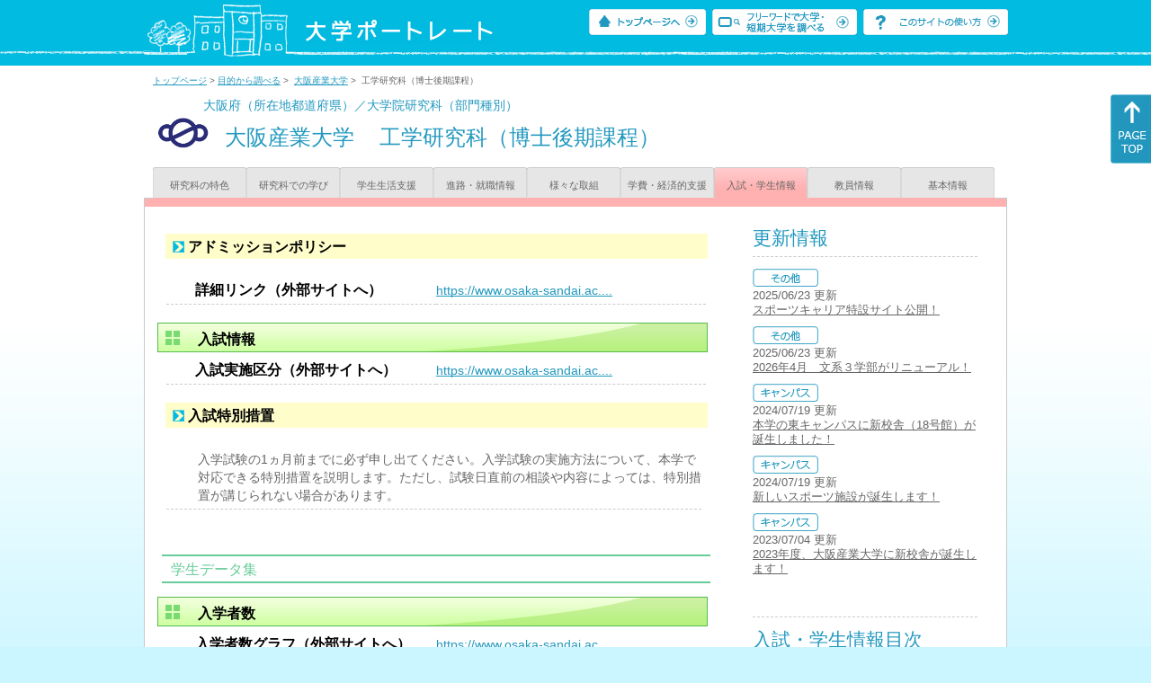

--- FILE ---
content_type: text/html
request_url: https://up-j.shigaku.go.jp/department/category07/00000000525901007.html
body_size: 32161
content:
<!DOCTYPE html PUBLIC "-//W3C//DTD XHTML 1.0 Transitional//EN" "http://www.w3.org/TR/xhtml1/DTD/xhtml1-transitional.dtd">
<html xmlns="http://www.w3.org/1999/xhtml" lang="ja" xml:lang="ja-JP">
  <head>
    <meta http-equiv="content-language" content="ja">
    <meta http-equiv="Content-Type" content="text/html; charset=EUC-JP" />

    <title>	大阪産業大学&nbsp;工学研究科（博士後期課程）&nbsp;入試・学生情報｜大学ポートレート</title>
    <meta name="Description" content="" />
    <meta name="viewport" content="width=device-width, initial-scale=1" />

    <meta name="Keywords" content="" />
    <meta http-equiv="content-script-type" content="text/javascript" />

    <script type="text/javascript" src="/components/js/jquery-3.7.0.min.js"></script>
    <script type="text/javascript" src="/components/js/scroll.js"></script>

    <link rel="stylesheet" type="text/css" media="all" href="/components/css_sp/_style.css" />
    
      <link rel="stylesheet" type="text/css" media="all" href="/components/css_sp/_style04y.css" />
        <link rel="stylesheet" type="text/css" media="all" href="/components/css_sp/_style02.css" />
    <link rel="stylesheet" type="text/css" media="all" href="/components/css_sp/_style03.css" />
    <link rel="stylesheet" type="text/css" media="all" href="/components/css_sp/_style05.css" />
    <link rel="stylesheet" type="text/css" media="all" href="/components/css_sp/botei.css" />
    <link rel="stylesheet" type="text/css" media="print" href="/components/css_sp/_style_pr.css" />
    <link rel="stylesheet" type="text/css" media="all" href="/components/css_sp/_style_sp.css" />
    <!--画像スライド-->
    <script type="text/javascript" src="/components/js/jquery.jcarousel.min.js"></script>
    <script type="text/javascript" src="/components/js/mycarousel.js"></script>
    <link rel="stylesheet" type="text/css" href="/components/js/slick.css"/>
    <!--画像スライド-->
    <!--画像ポップアップ-->
    <script type="text/javascript" src="/components/js/lightbox.js"></script>
    <link rel="stylesheet" type="text/css" href="/components/js/lightbox.css" />
    <!--画像ポップアップ-->
    <!--コンテンツオープン-->
    <script type="text/javascript" src="/components/js/open.js"></script>
    <script type="text/javascript" src="/components/js/sp_slide.js"></script>
    <!--コンテンツオープン-->
    <!--サイド動的バナー-->
    <script type="text/javascript" src="/components/js/wrapscroll.js"></script>
    <script type="text/javascript" src="/components/js/margin_top_web.js"></script>
    <!--サイド動的バナー-->
    <!-- ツールチップ開閉 -->
    <script type="text/javascript" src="/components/js/jquery.tooltip.js"></script>
    <script type="text/javascript" src="/components/js/jquery.tooltip_close.js"></script>
    <link rel="stylesheet" type="text/css" href="/components/css_sp/tooltip.css" />
    <!-- ツールチップ開閉 -->
    <!-- モバイル用ヘッダーメニュー -->
    <script type="text/javascript" src="/components/js/sp_nav.js"></script>
    <script type="text/javascript" src="/components/js/close.js"></script>
    <!-- モバイル用ヘッダーメニュー -->
    <!-- Google tag (gtag.js) -->
    <script async src="https://www.googletagmanager.com/gtag/js?id=G-MRBBDQG5LX"></script>
    <script type="text/javascript" src="/components/js/tracking-act.js"></script>
    <!-- Google tag (gtag.js) -->
  </head>

  <body id="univ_style">
    <span itemscope itemtype="http://schema.org/Webpage">
<!--preview_common_header_start-->
<div id="head01">
	<div id="head01_960">
		<div id="head01_style">
			<h1 id="head02"><a href="/"><img src="/components/img/logo_head.jpg" alt="大学ポートレート" /></a></h1>
			<div id="head03" class="sp_none">
				<div class="head04"><a href="/"><img src="/components/img/btn_head01.jpg" alt="トップページへ" /></a></div>
				<div class="head05"><a href="/IndexWords"><img src="/components/img/btn_head02.jpg" alt="フリーワード検索" /></a></div>
				<div class="head06"><a href="https://www.shigaku.go.jp/p_usage_about.htm">
				<img src="/components/img/btn_head03.jpg" alt="このサイトの使い方" /></a></div>
				<div class="clear"></div>
				</div>
			<div class="clear"></div>
		</div>
	</div>

	<dl id="acMenu02" class="pc_none">
		<dt></dt>
		<dd>
			<ul>
				<li><a href="/">トップページ</a></li>
				<li><a href="https://www.shigaku.go.jp/p_ps_about.htm">私立大学・短期大学について</a></li>
				<li><a href="https://www.shigaku.go.jp/p_dic_a.htm">用語辞典</a></li>
				<li><a href="https://www.shigaku.go.jp/p_usage_about.htm">このサイトの使い方</a></li>
				<li><a href="/IndexPurpose">目的から大学・短期大学を調べる</a></li>
				<li><a href="/IndexWords">フリーワードで大学・短期大学を調べる</a></li>
									<li><a href="../category09/00000000525901007.html#03" onclick="close_menu2()">ニュース新着情報</a></li>
											<li><a href="/school/category08/00000000525901000.html#03">設置学部等一覧</a></li>
												</ul>
		</dd>
	</dl>
</div>

<!--preview_common_header_end-->
<div id="style">
		<!--preview_gakubu_header_start-->
	<div class="pan_navi"><span itemprop="breadcrumb"><a href="/">トップページ</a>&nbsp;&gt;&nbsp;<a href="/IndexPurpose">目的から調べる</a>&nbsp;&gt;&nbsp;
		<a href="/school/category06/00000000525901000.html">大阪産業大学</a>&nbsp;&gt;&nbsp;
		工学研究科（博士後期課程）
	</span></div>

<span itemprop="mainContentOfPage" itemscope itemtype="http://schema.org/WebPageElement">
	<span class="univ_name004 sp_none">大阪府（所在地都道府県）／大学院研究科（部門種別）</span>
<span itemscope id="GAKUBU_NAME_LOGO">
	<div class="univ_name001">
		<div class="univ_name002">
							<img src="/photo/00000000525901007/0_20140804110503.jpg" alt="" title="" itemprop="logo"/>
					</div>
		<h2 class="univ_name003">
			<span class="indent_sp">
				<span itemprop="brand" itemscope itemtype="http://schema.org/CollegeOrUniversity">
					<span itemprop="name">
										<span class="botei_middle pc_none">
					<a href="/school/category06/00000000525901000.html">大阪産業大学</a>
					</span>
					<span class="botei_middle sp_none">
					大阪産業大学
					</span>
					</span>
					<span class="sp_none">&nbsp;&nbsp;</span><br class="pc_none"/>
					<span itemprop="name">
										<span class="botei_middle">工学研究科（博士後期課程）</span>
					</span>
				</span>
			</span>
		</h2>
		<div class="clear"></div>
	</div>
</span>
	<div class="univ_menu_b01">
	<span itemprop="about" itemscope itemtype="http://schema.org/Thing">
		<div class="univ_tab02"><a href="../category01/00000000525901007.html">研究科の特色</a></div>
		<div class="univ_tab02"><a href="../category02/00000000525901007.html">研究科での学び</a></div>
		<div class="univ_tab02"><a href="../category03/00000000525901007.html">学生生活支援</a></div>
		<div class="univ_tab02"><a href="../category04/00000000525901007.html">進路・就職情報</a></div>
		<div class="univ_tab02"><a href="../category05/00000000525901007.html">様々な取組</a></div>
		<div class="univ_tab02"><a href="../category06/00000000525901007.html">学費・経済的支援</a></div>
		<div class="univ_tab02_on"><a href="../category07/00000000525901007.html"><span itemprop="name">入試・学生情報</span></a></div>
		<div class="univ_tab02"><a href="../category08/00000000525901007.html">教員情報</a></div>
		<div class="univ_tab02"><a href="../category09/00000000525901007.html">基本情報</a></div>
		<div class="clear"></div>
	</span>
	</div>
	<span itemprop="author" itemscope itemtype="http://schema.org/CollegeOrUniversity" itemref="GAKUBU_NAME_LOGO">
<!--preview_gakubu_header_end-->	<div class="univ_style001">
		<!--preview_common_photo_start-->
<!--preview_common_photo_end-->																		
		<div class="univ_left01">
			<dl class="acMenu04">
									<dt><div class="univ_content11_new" >アドミッションポリシー</div></dt>
					<dd>
						<div class="clear"></div>
						<div class="univ_content12">
							<div class="clear"></div>
													</div>
				
						<div class="univ_content12">
															<div class="univ_content13l"><span class="indent_sp02">詳細リンク（外部サイトへ）</span></div>
								<div class="univ_content14r"><a href="https://www.osaka-sandai.ac.jp/about/educationpolicy.html" target="_blank">https://www.osaka-sandai.ac....</a></div>
														<div class="clear"></div>
						</div>
						<div class="clear20"></div>
					</dd>
							
								
										<h3 class="ugakubu_title04g" id="01">入試情報</h3>
											<div class="univ_content12">
							<div class="univ_content13l"><span class="indent_sp02">入試実施区分（外部サイトへ）</span></div>
							<div class="univ_content14r"><a href="https://www.osaka-sandai.ac.jp/admission/" target="_blank">https://www.osaka-sandai.ac....</a></div>
							<div class="clear"></div>
						</div>
										
															
										 
						<dt>
							<div class="univ_content11_new">入試特別措置</div>
							<div class="clear"></div>
						</dt>
						<dd>
															<div class="univ_content12">
									<div class="univ_content09">入学試験の1ヵ月前までに必ず申し出てください。入学試験の実施方法について、本学で対応できる特別措置を説明します。ただし、試験日直前の相談や内容によっては、特別措置が講じられない場合があります。</div>	
									<div class="clear"></div>					
								</div>
																					<div class="clear20"></div>
						</dd>
																</dl>
				
			
				<div class="clear20"></div>
				<div class="btn_shinro_txt">学生データ集</div>
				<div class="clear10"></div>
				<dl class="acMenu05">
																	<h3 class="ugakubu_title04g" id="03">入学者数</h3>
													<div class="univ_content12">
								<div class="univ_content13l"><span class="indent_sp02">入学者数グラフ（外部サイトへ）</span></div>
								<div class="univ_content14r"><a href="https://www.osaka-sandai.ac.jp/about/public/people-data.html" target="_blank">https://www.osaka-sandai.ac....</a></div>
								<div class="clear"></div>
							</div>
																			<dt><div class="tilte_univ_content11_02new">入学者数</div></dt>
							<dd>
																										<table class="gakubu_content01_01_left">
										<tr>
											<td class="univ_content01_02g"></td>
											<td class="ugakubu_content01_02x_02">計</td>
										</tr>
																					<tr>
												<td class="ugakubu_content01_04">2023年</td>
												<td class="ugakubu_content01_02z" >0</td>
											</tr>
																					<tr>
												<td class="ugakubu_content01_04x">2024年</td>
												<td class="ugakubu_content01_02y" >1</td>
											</tr>
																					<tr>
												<td class="ugakubu_content01_04">2025年</td>
												<td class="ugakubu_content01_02z" >0</td>
											</tr>
												
									</table>
																<div class="gakubu_content01_01_right">
																	</div>
								<div class="clear"></div>
							</dd>
																										<dt><div class="tilte_univ_content11_02new">男女別</div></dt>
							<dd>
																									<table class="univ_content01_01">
										<tr>
											<td class="univ_content01_02g"></td>
											<td class="univ_content01_06g_k">男</td>
											<td class="univ_content01_06g_k">女</td>
											<td class="univ_content01_06g_k">計</td>
										</tr>
																					<tr>
												<td class="univ_content01_04_k">2023年</td>
												<td class="univ_content01_07_k" >0</td>
												<td class="univ_content01_07_k" >0</td>
												<td class="univ_content01_07_k" >0</td>
											</tr>
																					<tr>
												<td class="univ_content01_04x_k">2024年</td>
												<td class="univ_content01_07x_k" >1</td>
												<td class="univ_content01_07x_k" >0</td>
												<td class="univ_content01_07x_k" >1</td>
											</tr>
																					<tr>
												<td class="univ_content01_04_k">2025年</td>
												<td class="univ_content01_07_k" >0</td>
												<td class="univ_content01_07_k" >0</td>
												<td class="univ_content01_07_k" >0</td>
											</tr>
																			</table>
									<div class="clear"></div>
															</dd>
												
												
																				<dt><div class="tilte_univ_content11_02new">出身校別</div></dt>
							<dd>
																									<div class="data_table001 pc_none">＞＞＞＞</div>
									<div class="sp_table_scroll">
										<table class="univ_content19_01">
											<tr>
												<td colspan="3" class="univ_content19_01g"></td>
												<td class="univ_content19_02g_k">男</td>
												<td class="univ_content19_02g_k">女</td>
												<td class="univ_content19_02g_k">計</td>
											</tr>
											<tr>
												<td colspan="3">自大学</td>
												<td class="univ_content19_02_k">0</td>
												<td class="univ_content19_02_k">0</td>
												<td class="univ_content19_02_k">0</td>
											</tr>
											<tr>
												<td width="220" rowspan="3">他大学</td>
												<td colspan="2">国立</td>
												<td class="univ_content19_02_k">0</td>
												<td class="univ_content19_02_k">0</td>
												<td class="univ_content19_02_k">0</td>
											</tr>
											<tr>
												<td colspan="2">公立</td>
												<td class="univ_content19_02_k">0</td>
												<td class="univ_content19_02_k">0</td>
												<td class="univ_content19_02_k">0</td>
											</tr>
											<tr>
												<td colspan="2">私立</td>
												<td class="univ_content19_02_k">0</td>
												<td class="univ_content19_02_k">0</td>
												<td class="univ_content19_02_k">0</td>
											</tr>
											<tr>
												<td colspan="3">外国卒</td>
												<td class="univ_content19_02_k">0</td>
												<td class="univ_content19_02_k">0</td>
												<td class="univ_content19_02_k">0</td>
											</tr>
											<tr>
												<td colspan="3">その他</td>
												<td class="univ_content19_02_k">0</td>
												<td class="univ_content19_02_k">0</td>
												<td class="univ_content19_02_k">0</td>
											</tr>
											<tr>
												<td colspan="3">計</td>
												<td class="univ_content19_02_k">0</td>
												<td class="univ_content19_02_k">0</td>
												<td class="univ_content19_02_k">0</td>
											</tr>
											<tr>
												<td colspan="3">うち社会人</td>
												<td class="univ_content19_02_k">0</td>
												<td class="univ_content19_02_k">0</td>
												<td class="univ_content19_02_k">0</td>
											</tr>
											<tr>
												<td colspan="3">うち留学生</td>
												<td class="univ_content19_02_k">0</td>
												<td class="univ_content19_02_k">0</td>
												<td class="univ_content19_02_k">0</td>
											</tr>
										</table>
									</div>
									<div class="clear"></div>
															</dd>
												
																				<dt><div class="tilte_univ_content11_02new">入試区分別（春季入学）</div></dt>
							<dd>
																									<div class="data_table001 pc_none">＞＞＞＞</div>
									<div class="sp_table_scroll">
										<table class="univ_content19_01">
											<tr>
												<td colspan="3" class="univ_content19_01g"></td>
												<td class="univ_content19_02g_k">男</td>
												<td class="univ_content19_02g_k">女</td>
												<td class="univ_content19_02g_k">計</td>
											</tr>
																							<tr>
													<td colspan="3" class="univ_content19_01z">一般</td>
													<td class="univ_content19_02_k">0</td>
													<td class="univ_content19_02_k">0</td>
													<td class="univ_content19_02_k">0</td>
												</tr>
																					</table>
									</div>
									<div class="clear"></div>
															</dd>
												
												
										

										

																							<h3 class="ugakubu_title04g" id="04">収容定員</h3>
																			<dt><div class="tilte_univ_content11_02new">収容定員数</div></dt>
							<dd>
																										<table class="gakubu_content01_01_left">
										<tr>
											<td class="ugakubu_content01_02g"></td>
											<td class="ugakubu_content01_03g">計</td>
										</tr>
																					<tr>
												<td class="ugakubu_content01_04">2023年</td>
												<td class="ugakubu_content01_05" >18</td>
											</tr>
																					<tr>
												<td class="ugakubu_content01_04x">2024年</td>
												<td class="ugakubu_content01_05x" >18</td>
											</tr>
																					<tr>
												<td class="ugakubu_content01_04">2025年</td>
												<td class="ugakubu_content01_05" >18</td>
											</tr>
											
									</table>
																<div class="gakubu_content01_01_right"></div>
								<div class="clear"></div>
								<div class="clear20"></div>
							</dd>
											
					
					
					
					
																					<h3 class="ugakubu_title04g" id="05">在籍者数</h3>
																						<dt><div class="tilte_univ_content11_02new">在籍者数</div></dt>
								<dd>
																										<table class="gakubu_content01_01_left">
										<tr>
											<td class="ugakubu_content01_02g"></td>
											<td class="ugakubu_content01_02x_02">計</td>
										</tr>
																					<tr>
												<td class="ugakubu_content01_04">2023年</td>
												<td class="ugakubu_content01_02z" >1</td>
											</tr>
																					<tr>
												<td class="ugakubu_content01_04x">2024年</td>
												<td class="ugakubu_content01_02y" >2</td>
											</tr>
																					<tr>
												<td class="ugakubu_content01_04">2025年</td>
												<td class="ugakubu_content01_02z" >2</td>
											</tr>
											
									</table>
																<div class="gakubu_content01_01_right"></div>
								<div class="clear"></div>
								</dd>
													
																							<dt><div class="tilte_univ_content11_02new">年次別</div></dt>
								<dd>
																																																											<table class="univ_content01_01">
												<tr>
													<td class="univ_content01_02g"></td>
													<td class="univ_content01_06g_k">男</td>
													<td class="univ_content01_06g_k">女</td>
													<td class="univ_content01_06g_k">計</td>
												</tr>
												<tr>
													<td class="univ_content01_04_k">１年</td>
													<td class="univ_content01_07_k" >0</td>
													<td class="univ_content01_07_k" >0</td>
													<td class="univ_content01_07_k" >0</td>
												</tr>
																									<tr>
														<td class="univ_content01_04x_k">２年</td>
														<td class="univ_content01_07x_k" >1</td>
														<td class="univ_content01_07x_k" >0</td>
														<td class="univ_content01_07x_k" >1</td>
													</tr>
																																					<tr>
														<td class="univ_content01_04_k">３年</td>
														<td class="univ_content01_07_k" >1</td>
														<td class="univ_content01_07_k" >0</td>
														<td class="univ_content01_07_k" >1</td>
													</tr>
																																																												
												
												<tr>
													<td class="univ_content01_04x_k">計</td>
													<td class="univ_content01_07x_k" >
																												2
																											</td>
													<td class="univ_content01_07x_k" >
																												0
																											</td>
													<td class="univ_content01_07x_k" >
																												2
																											</td>
												</tr>
											</table>
																			</dd>
																						
							
																							<dt><div class="tilte_univ_content11_02new">外国人留学生</div></dt>
								<dd>
																																																										<table class="univ_content01_01">
											<tr>
												<td class="univ_content01_02g"></td>
												<td class="univ_content01_06g_k">男</td>
												<td class="univ_content01_06g_k">女</td>
												<td class="univ_content01_06g_k">計</td>
											</tr>
											<tr>
												<td class="univ_content01_04_k">１年</td>
												<td class="univ_content01_07_k" >0</td>
												<td class="univ_content01_07_k" >0</td>
												<td class="univ_content01_07_k" >0</td>
											</tr>
																							<tr>
													<td class="univ_content01_04x_k">２年</td>
													<td class="univ_content01_07x_k" >0</td>
													<td class="univ_content01_07x_k" >0</td>
													<td class="univ_content01_07x_k" >0</td>
												</tr>
																																		<tr>
													<td class="univ_content01_04_k">３年</td>
													<td class="univ_content01_07_k" >0</td>
													<td class="univ_content01_07_k" >0</td>
													<td class="univ_content01_07_k" >0</td>
												</tr>
																																																						
											<tr>
												<td class="univ_content01_04x_k">計</td>
												<td class="univ_content01_07x_k" >
																										0
																									</td>
												<td class="univ_content01_07x_k" >
																										0
																									</td>
												<td class="univ_content01_07x_k" >
																										0
																									</td>
											</tr>
										</table>
										<div class="clear"></div>
																	</dd>
																			
																												<h3 class="ugakubu_title04g" id="06">その他の学生数</h3>
							<dt><div class="tilte_univ_content11_02new">その他の学生数</div></dt>
							<dd>
																																			<div class="data_table001 pc_none">＞＞＞＞</div>
										<div class="sp_table_scroll">
											<table class="univ_content17_01">
												<tr>
													<td class="univ_content17_02g"></td>
													<td class="univ_content17_03g">2023年</td>
													<td class="univ_content17_03g">2024年</td>
													<td class="univ_content17_03g">2025年</td>
												</tr>
												<tr>
													<td class="univ_content17_05">聴講生等学部卒</td>
													<td class="univ_content17_05r" >0</td>
													<td class="univ_content17_05r" >0</td>
													<td class="univ_content17_05r" >0</td>
												</tr>
												<tr>
													<td class="univ_content17_05x">聴講生等その他</td>
													<td class="univ_content17_05rx" >0</td>
													<td class="univ_content17_05rx" >0</td>
													<td class="univ_content17_05rx" >0</td>
												</tr>
												<tr>
													<td class="univ_content17_04">計</td>
													<td class="univ_content17_05r" >0</td>
													<td class="univ_content17_05r" >0</td>
													<td class="univ_content17_05r" >0</td>
												</tr>
											</table>
										</div>
										<div class="clear"></div>
																								</dd>
												
						
						
						
												<div class="clear"></div>
					</dl>
											</div>

			<div class="univ_right01 sp_none">
				<div class="univ_right02">

					<!--preview_side_news_start-->
	<div class="univ_right03">
		<div class="univ_right04">更新情報</div>
		<div class="univ_right05">
					<div class="univ_right06">
			<img src="/components/img/icon_side03.gif" alt="その他" />
						</div>
			<div class="univ_right07">2025/06/23&nbsp;更新<br />
									<a href="/school/category08/00000000525901000.html#04">スポーツキャリア特設サイト公開！</a>
												</div>	
					<div class="univ_right06">
			<img src="/components/img/icon_side03.gif" alt="その他" />
						</div>
			<div class="univ_right07">2025/06/23&nbsp;更新<br />
									<a href="/school/category08/00000000525901000.html#04">2026年4月　文系３学部がリニューアル！</a>
												</div>	
					<div class="univ_right06">
			<img src="/components/img/icon_side02.gif" alt="キャンパス" />
						</div>
			<div class="univ_right07">2024/07/19&nbsp;更新<br />
									<a href="/school/category08/00000000525901000.html#04">本学の東キャンパスに新校舎（18号館）が誕生しました！</a>
												</div>	
					<div class="univ_right06">
			<img src="/components/img/icon_side02.gif" alt="キャンパス" />
						</div>
			<div class="univ_right07">2024/07/19&nbsp;更新<br />
									<a href="/school/category08/00000000525901000.html#04">新しいスポーツ施設が誕生します！</a>
												</div>	
					<div class="univ_right06">
			<img src="/components/img/icon_side02.gif" alt="キャンパス" />
						</div>
			<div class="univ_right07">2023/07/04&nbsp;更新<br />
									<a href="/school/category08/00000000525901000.html#04">2023年度、大阪産業大学に新校舎が誕生します！</a>
												</div>	
				</div>	
	</div>
<!--preview_side_news_end-->
					<!--preview_side_link_start-->

					<div class="univ_right03">
						<div class="univ_right04">入試・学生情報目次</div>
						<div class="univ_right05">
							<ul class="univ_right08">
								<li><a href="#01">入試情報</a></li>																<li><a href="#03">入学者数</a></li>								<li><a href="#04">収容定員</a></li>								<li><a href="#05">在籍者数</a></li>								<li><a href="#06">その他の学生数</a></li>															</ul>
						</div>	
					</div>
					<!--preview_side_link_end-->
										<!--preview_side_gakubu_start-->
								<div class="univ_right03">
					<div class="univ_right04">学部・学科情報</div>
					<div class="univ_right05">
											<span itemprop="brand" itemscope itemtype="http://schema.org/CollegeOrUniversity">
											<ul class="univ_right08">
												<span itemprop="department" itemscope itemtype="http://schema.org/CollegeOrUniversity">
							<li>
															<span itemprop="name" class="">
									<a href="/department/category07/00000000525901003.html">経営学部</a>
								</span>
														</li>
						</span>
												<span itemprop="department" itemscope itemtype="http://schema.org/CollegeOrUniversity">
							<li>
															<span itemprop="name" class="">
									<a href="/department/category07/00000000525901002.html">経済学部</a>
								</span>
														</li>
						</span>
												<span itemprop="department" itemscope itemtype="http://schema.org/CollegeOrUniversity">
							<li>
															<span itemprop="name" class="">
									<a href="/department/category07/00000000525901014.html">国際学部</a>
								</span>
														</li>
						</span>
												<span itemprop="department" itemscope itemtype="http://schema.org/CollegeOrUniversity">
							<li>
															<span itemprop="name" class="">
									<a href="/department/category07/00000000525901015.html">スポーツ健康学部</a>
								</span>
														</li>
						</span>
												<span itemprop="department" itemscope itemtype="http://schema.org/CollegeOrUniversity">
							<li>
															<span itemprop="name" class="">
									<a href="/department/category07/00000000525901018.html">システム工学部</a>
								</span>
														</li>
						</span>
												<span itemprop="department" itemscope itemtype="http://schema.org/CollegeOrUniversity">
							<li>
															<span itemprop="name" class="">
									<a href="/department/category07/00000000525901017.html">建築・環境デザイン学部</a>
								</span>
														</li>
						</span>
												<span itemprop="department" itemscope itemtype="http://schema.org/CollegeOrUniversity">
							<li>
															<span itemprop="name" class="">
									<a href="/department/category07/00000000525901016.html">情報デザイン学部</a>
								</span>
														</li>
						</span>
												<span itemprop="department" itemscope itemtype="http://schema.org/CollegeOrUniversity">
							<li>
															<span itemprop="name" class=" botei_background_n botei_background_position botei_40_pad botei_top botei_block_display">
									<a href="/department/category07/00000000525901001.html">工学部</a>
								</span>
														</li>
						</span>
												<span itemprop="department" itemscope itemtype="http://schema.org/CollegeOrUniversity">
							<li>
															<span itemprop="name" class=" botei_background_n botei_background_position botei_40_pad botei_top botei_block_display">
									<a href="/department/category07/00000000525901005.html">デザイン工学部</a>
								</span>
														</li>
						</span>
												<span itemprop="department" itemscope itemtype="http://schema.org/CollegeOrUniversity">
							<li>
															<span itemprop="name" class="">
									<a href="/department/category07/00000000525901006.html">工学研究科（博士前期課程）</a>
								</span>
														</li>
						</span>
												<span itemprop="department" itemscope itemtype="http://schema.org/CollegeOrUniversity">
							<li>
															<span itemprop="name" class="">
									<a href="/department/category07/00000000525901007.html">工学研究科（博士後期課程）</a>
								</span>
														</li>
						</span>
												<span itemprop="department" itemscope itemtype="http://schema.org/CollegeOrUniversity">
							<li>
															<span itemprop="name" class="">
									<a href="/department/category07/00000000525901008.html">経済学研究科（博士前期課程）</a>
								</span>
														</li>
						</span>
												<span itemprop="department" itemscope itemtype="http://schema.org/CollegeOrUniversity">
							<li>
															<span itemprop="name" class="">
									<a href="/department/category07/00000000525901010.html">経営・流通学研究科（博士前期課程）</a>
								</span>
														</li>
						</span>
												<span itemprop="department" itemscope itemtype="http://schema.org/CollegeOrUniversity">
							<li>
															<span itemprop="name" class="">
									<a href="/department/category07/00000000525901009.html">経済学研究科（博士後期課程）</a>
								</span>
														</li>
						</span>
												<span itemprop="department" itemscope itemtype="http://schema.org/CollegeOrUniversity">
							<li>
															<span itemprop="name" class="">
									<a href="/department/category07/00000000525901011.html">人間環境学研究科（博士前期課程）</a>
								</span>
														</li>
						</span>
												<span itemprop="department" itemscope itemtype="http://schema.org/CollegeOrUniversity">
							<li>
															<span itemprop="name" class="">
									<a href="/department/category07/00000000525901012.html">経営・流通学研究科（博士後期課程）</a>
								</span>
														</li>
						</span>
												<span itemprop="department" itemscope itemtype="http://schema.org/CollegeOrUniversity">
							<li>
															<span itemprop="name" class="">
									<a href="/department/category07/00000000525901013.html">人間環境学研究科（博士後期課程）</a>
								</span>
														</li>
						</span>
												</ul>
											</span>
										</div>
				</div>
				<!--preview_side_gakubu_end-->
				</div>
			</div>
			<div class="clear"></div>
		</div>
		<!--preview_common_footer_start-->
					</span>
				</span>
			</div>
			<div id="footer01" class="sp_none">
				<div id="footer01_960">
					<div id="footer02">●<a href="/">トップページ</a>&nbsp;●<a href="https://www.shigaku.go.jp/p_ps_about.htm">私立大学・短期大学について</a>&nbsp;●<a href="https://www.shigaku.go.jp/p_dic_a.htm">用語辞典</a>&nbsp;●<a href="https://www.shigaku.go.jp/p_usage_about.htm">サイトの利用方法</a>&nbsp;●<a href="/IndexPurpose">目的から大学・短期大学を調べる</a>&nbsp;●<a href="/IndexWords">フリーワードで大学・短期大学を調べる</a></div>
					<div id="footer04">
						<div class="footer06"><a href="https://portraits.niad.ac.jp/"><img src="/components/img/footer_banner02.jpg" alt="国公私立共通検索のページへ" /></a></div>
						<div class="clear"></div>
					</div>
				</div>
			</div>
			<div id="footer03">
				<div id="footer03_inner">
					<div id="footer03_cright">&copy;&nbsp;2014 日本私立学校振興・共済事業団</div>
				</div>
			</div>

			<div id="move_right" class="sp_none">
				<a href="#head01"><img src="/components/img/bt_gotop.gif" /></a>
			</div>
		</span>
		<script type="text/javascript" src="/components/js/slick.js"></script>
		<script type="text/javascript" src="/components/js/slid_image.js"></script>
	</body>
</html>
<!--preview_common_footer_end-->

--- FILE ---
content_type: text/javascript
request_url: https://up-j.shigaku.go.jp/components/js/sp_slide.js
body_size: 1040
content:

var windowWidth = $(window).width();
var windowSm = 767;

var hash = "";
var elm = null;
var p_elm = null;
var class_name = "";

if (windowWidth <= windowSm) {
	//大項目開閉
	$(function(){
		$(".acMenu03 dt").on("click", function() {
			$(this).next().slideToggle();
			$(this).toggleClass("active");
		});
	});

	 $(function(){
		$(".acMenu04 dt").on("click", function() {
			$(this).next().slideToggle();
			$(this).toggleClass("active");
		});
	});

	$(function(){
		$(".acMenu05 dt").on("click", function() {
			$(this).next().slideToggle();
			$(this).toggleClass("active");
		});
	});
	//取組ハッシュ指定でのリンク用開く
	$(function(){
		hash = location.hash;
		hash = hash.substr(1,hash.length-1);
	
		if(hash.substr(0,3) == "GCA"){
			elm = document.getElementById(hash);
	
			if(elm !== null){
				p_elm = elm.parentNode;
				class_name = p_elm.className;
				p_elm.className = "active";
				p_elm.nextElementSibling.style.display="block";
			}
		}
	});
	
	
	
	
} else {
    //横幅767px超のとき（タブレット、PC）に行う処理を書く
}